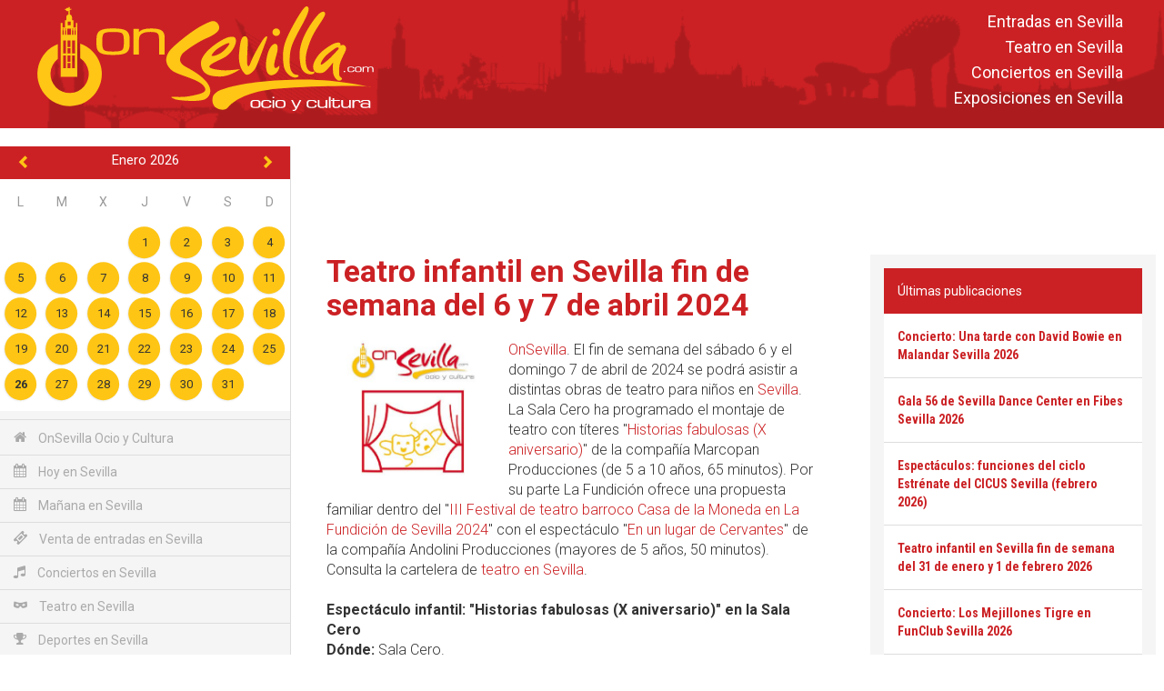

--- FILE ---
content_type: text/html; charset=UTF-8
request_url: https://onsevilla.com/teatro-infantil-sevilla-fin-semana-6y7-abril-2024
body_size: 9270
content:
<!DOCTYPE HTML>
<html lang="es">
<head>
	<meta charset="utf-8">
	<meta name="viewport" content="width=device-width, initial-scale=1, maximum-scale=2, user-scalable=1">
	<meta http-equiv="X-UA-Compatible" content="IE=edge">
	<link rel="icon" href="https://onsevilla.com/favicon.ico" type="image/x-icon" />
	<link rel="shortcut icon" href="https://onsevilla.com/favicon.ico" type="image/x-icon" />
	<link href='//fonts.googleapis.com/css?family=Roboto:300,400,700' rel='stylesheet' type='text/css'>
	<link href='//fonts.googleapis.com/css?family=Roboto+Condensed:300,400,700' rel='stylesheet' type='text/css'>
	<link rel="stylesheet" href="//fonts.googleapis.com/icon?family=Material+Icons">
	<link rel="canonical" href="https://onsevilla.com/teatro-infantil-sevilla-fin-semana-6y7-abril-2024" />
	<meta name="robots" content="index, follow" />
	<meta property="og:type" content="article" />
	<meta name="Description" content="El fin de semana del sábado 6 y el domingo 7 de abril de 2024 la programación de teatro para niños en Sevilla ofrecerá diferentes espectáculos para elegir." />
			<meta property="og:type" content="article">
		<meta property="og:title" content="Teatro infantil en Sevilla fin de semana del 6 y 7 abril 2024 | OnSevilla">
		<meta property="og:image" content="https://onsevilla.com/imagen_onsevilla/teatroinfantilonsevilla.jpg">
		<meta property="og:site_name" content="ONSEVILLA">
		<meta property="og:description" content="El fin de semana del sábado 6 y el domingo 7 de abril de 2024 la programación de teatro para niños en Sevilla ofrecerá diferentes espectáculos para elegir.">
		<meta property="og:url" content="https:onsevilla.com/teatro-infantil-sevilla-fin-semana-6y7-abril-2024" >

		<meta name="twitter:card" content="summary_large_image" >
		<meta name="twitter:site" content="OnSevilla" >
		<meta name="twitter:title" content="Teatro infantil en Sevilla fin de semana del 6 y 7 abril 2024 | OnSevilla" >
		<meta name="twitter:description" content="El fin de semana del sábado 6 y el domingo 7 de abril de 2024 la programación de teatro para niños en Sevilla ofrecerá diferentes espectáculos para elegir." >
		<meta name="twitter:image" content="https://onsevilla.com/imagen_onsevilla/teatroinfantilonsevilla.jpg" >
		<meta name="twitter:url" content="https:onsevilla.com/teatro-infantil-sevilla-fin-semana-6y7-abril-2024" ><link rel="stylesheet" href="https://onsevilla.com/bootstrap/css/bootstrap.min.css?1545129545" type="text/css" media="screen"><link rel="stylesheet" href="https://onsevilla.com/js/mmenu/core/css/jquery.mmenu.all.css?1545130856" type="text/css" media="screen"><link rel="stylesheet" href="https://onsevilla.com/js/jquery/jquery.calendario_eventos/jquery.calendario_eventos.css?1545130848" type="text/css" media="screen"><link rel="stylesheet" href="https://onsevilla.com/js/fancybox/jquery.fancybox.css?1545130846" type="text/css" media="screen"><link rel="stylesheet" href="https://onsevilla.com/js/jquery/ui-lightness/jquery-ui.custom.css?1545130850" type="text/css" media="screen"><link rel="stylesheet" href="https://onsevilla.com/js/waves/waves.min.css?1545130859" type="text/css" media="screen"><link rel="stylesheet" href="https://onsevilla.com/js/jquery/toasts/toasts.css?1545130849" type="text/css" media="screen"><link rel="stylesheet" href="https://onsevilla.com/css/general.css?1635927627" type="text/css" media="screen"><link rel="stylesheet" href="https://onsevilla.com/css/menu.css?1545129638" type="text/css" media="screen"><link rel="stylesheet" href="https://onsevilla.com/css/componentes.css?1545129638" type="text/css" media="screen"><link rel="stylesheet" href="https://onsevilla.com/css/botones.css?1545129637" type="text/css" media="screen"><link rel="stylesheet" href="https://onsevilla.com/css/textos.css?1545129638" type="text/css" media="screen"><link rel="stylesheet" href="https://onsevilla.com/css/onsevilla_font.css?1663231071" type="text/css" media="screen"><link rel="stylesheet" href="https://onsevilla.com/css/hamburgers.min.css?1545129638" type="text/css" media="screen"><link rel="stylesheet" href="https://onsevilla.com/css/actividades.css?1545129637" type="text/css" media="screen"><script type="text/javascript" src="https://onsevilla.com/configuracion/configuracion.inc.js?1545378967"></script><script type="application/ld+json">
    {
      "@context": "https://schema.org",
      "@type": "Event",
      "name": "Historias fabulosas (X aniversario) en la Sala Cero de Sevilla 2024",
      "url": "https://onsevilla.com/teatro-infantil-sevilla-fin-semana-6y7-abril-2024#salacero",
      "startDate": "2024-04-06",
      "endDate": "2024-04-07",
      "eventStatus": "https://schema.org/EventScheduled",
      "eventAttendanceMode": "https://schema.org/OfflineEventAttendanceMode",
      "location": {
        "@type": "Place",
        "name": "Sala Cero",
        "address": {
          "@type": "PostalAddress",
          "streetAddress": "calle Sol, 5",
          "addressLocality": "Sevilla",
          "addressRegion": "Al",
          "addressCountry": "SP"
        }
      },
      "image": [
        "https://onsevilla.com/imagen_onsevilla/teatroinfantilonsevilla.jpg"
       ],
      "description": "Funciones del espectáculo de teatro con títeres Historias fabulosas (X aniversario) de la compañía Marcopan Producciones. De 5 a 10 años. Duración 65 minutos."
    }
</script>

<script type="application/ld+json">
    {
      "@context": "https://schema.org",
      "@type": "Event",
      "name": "En un lugar de Cervantes en La Fundición de Sevilla 2024",
      "url": "https://onsevilla.com/teatro-infantil-sevilla-fin-semana-6y7-abril-2024#fundicion",
      "startDate": "2024-04-06",
      "endDate": "2024-04-07",
      "eventStatus": "https://schema.org/EventScheduled",
      "eventAttendanceMode": "https://schema.org/OfflineEventAttendanceMode",
      "location": {
        "@type": "Place",
        "name": "Sala La Fundición",
        "address": {
          "@type": "PostalAddress",
          "streetAddress": "calle Habana, 19",
          "addressLocality": "Sevilla",
          "addressRegion": "Al",
          "addressCountry": "SP"
        }
      },
      "image": [
        "https://onsevilla.com/imagen_onsevilla/teatroinfantilonsevilla.jpg"
       ],
      "description": "Representaciones del espectáculo infantil En un lugar de Cervantes de la compañía Estíbaliz Núñez. Mayores de 5 años. Duración 50 minutos."
    }
</script>	<script async src="https://securepubads.g.doubleclick.net/tag/js/gpt.js"></script>
	<script>
		window.googletag = window.googletag || {cmd: []};
		googletag.cmd.push(function() {
		var leaderboard_mapping = googletag.sizeMapping().
		addSize([1024, 768], [[970, 90],[728, 90]]).
		addSize([640, 480], [468, 60]).
		addSize([0, 0], [[320, 50],[320, 100]]).
		build();
			googletag.defineSlot('/21828318459/onsevilla.com_728x90_HOME_1', [[970, 90], [728, 90]], 'div-gpt-ad-leaderboard-1').
			defineSizeMapping(leaderboard_mapping).
			addService(googletag.pubads());
			googletag.pubads().enableSingleRequest();
			googletag.enableServices();
		});
	</script>	<title>Teatro infantil en Sevilla fin de semana del 6 y 7 abril 2024 | OnSevilla</title>
	<!--[if lt IE 9]>
		<script src="https://oss.maxcdn.com/libs/html5shiv/3.7.0/html5shiv.js"></script>
		<script src="https://oss.maxcdn.com/libs/respond.js/1.4.2/respond.min.js"></script>
	<![endif]-->

	<!-- Global site tag (gtag.js) - Google Analytics -->
	<script async src="https://www.googletagmanager.com/gtag/js?id=UA-2902506-1"></script>
	<script>
	  window.dataLayer = window.dataLayer || [];
	  function gtag(){dataLayer.push(arguments);}
	  gtag('js', new Date());

	  gtag('config', 'UA-2902506-1');
	</script>

<!-- Global site tag (gtag.js) - Google Analytics -->
<script async src="https://www.googletagmanager.com/gtag/js?id=G-4L3HR2KFJ2"></script>
<script>
  window.dataLayer = window.dataLayer || [];
  function gtag(){dataLayer.push(arguments);}
  gtag('js', new Date());

  gtag('config', 'G-4L3HR2KFJ2');
</script>

</head>
<body>
	
	<div id="_web">

		
	<div id="barra_menu_movil" style="display:none">
		<button id="btn_menu_movil" class="hamburger hamburger--slider" type="button">
			<span class="hamburger-box">
				<span class="hamburger-inner"></span>
			</span>
		</button>
		<div class="logo visible-xs visible-sm">
			<a href="index"><img src="img/logo_onsevilla.svg" class="img-logo"></a>
		</div>
	</div>

	<nav id="menu_movil" style="display:none;">
		<ul>
			<li class="menu-heading">
				<img src="img/logo_onsevilla.svg" class="img-logo">
			</li>
				<div id="hueco_agenda_movil">
    </div>
			<li><a href="index" title="Acceder a: OnSevilla Ocio y Cultura"><span class="icon-home"></span> OnSevilla Ocio y Cultura</a></li>
			<li><a href="hoy-en-sevilla" title="Acceder a: Hoy en Sevilla"><span class="icon-calendar"></span> Hoy en Sevilla</a></li>
			<li><a href="manana-en-sevilla" title="Acceder a: Mañana en Sevilla"><span class="icon-calendar"></span> Mañana en Sevilla</a></li>
			<li><a href="venta-entradas-sevilla" title="Acceder a: Venta de entradas en Sevilla"><span class="icon-ticket"></span> Venta de entradas en Sevilla</a></li>

			<li><a href="conciertos-en-sevilla" title="Acceder a: Conciertos en Sevilla"><span class="icon-music"></span> Conciertos en Sevilla</a></li><li><a href="teatro-en-sevilla" title="Acceder a: Teatro en Sevilla"><span class="icon-mask"></span> Teatro en Sevilla</a></li><li><a href="deportes-sevilla" title="Acceder a: Deportes en Sevilla"><span class="icon-trophy"></span> Deportes en Sevilla</a></li><li><a href="actividades-familias-sevilla" title="Acceder a: Actividades para familias"><span class="icon-happy"></span> Actividades para familias</a></li><li><a href="flamenco-sevilla" title="Acceder a: Flamenco en Sevilla"><span class="icon-flamenco"></span> Flamenco en Sevilla</a></li><li><a href="exposiciones-en-sevilla" title="Acceder a: Exposiciones en Sevilla"><span class="icon-picture-o"></span> Exposiciones en Sevilla</a></li><li><a href="rutas-por-sevilla" title="Acceder a: Rutas y visitas guiadas en Sevilla"><span class="icon-map-marker"></span> Rutas y visitas guiadas en Sevilla</a></li><li><a href="otras-actividades-sevilla" title="Acceder a: Otras actividades en Sevilla"><span class="icon-asterisk"></span> Otras actividades en Sevilla</a></li><li><a href="exterior" title="Acceder a: Actividades al aire libre"><span class="icon-tree"></span> Actividades al aire libre</a></li>
			<li><a href="breves" title="Acceder a: Breves"><span class="icon-newspaper"></span> Breves</a></li>
			<li><a href="agenda-de-sevilla" title="Acceder a: Agenda de Sevilla"><span class="icon-calendar"></span> Agenda de Sevilla</a></li>
			<ul style="list-style: none; ">
<li><a title="Venta de entradas en Sevilla" href="https://onsevilla.com/venta-entradas-sevilla">Entradas en Sevilla</a></li>
<li><a title="La cartelera teatral de OnSevilla" href="https://onsevilla.com/teatro-en-sevilla">Teatro en Sevilla</a></li>
<li><a title="La agenda de conciertos de OnSevilla" href="https://onsevilla.com/conciertos-en-sevilla">Conciertos en Sevilla</a></li>
<li><a title="La agenda de exposiciones de OnSevilla" href="https://onsevilla.com/exposiciones-en-sevilla">Exposiciones en Sevilla</a></li>
</ul>
		</ul>
	</nav>	<header id="cabecera" class="hidden-xs">
		<div class="container-fluid">

			<div class="capa-logo">
				<a href="https://onsevilla.com/"><img title="OnSevilla Ocio y Cultura" alt="OnSevilla Ocio y Cultura" src="https://onsevilla.com/img/logo_onsevilla.svg" /></a>
			</div>

			<div class="header-info">
				<div class="enlaces_cabecera">
					<ul style="list-style: none; ">
<li><a title="Venta de entradas en Sevilla" href="https://onsevilla.com/venta-entradas-sevilla">Entradas en Sevilla</a></li>
<li><a title="La cartelera teatral de OnSevilla" href="https://onsevilla.com/teatro-en-sevilla">Teatro en Sevilla</a></li>
<li><a title="La agenda de conciertos de OnSevilla" href="https://onsevilla.com/conciertos-en-sevilla">Conciertos en Sevilla</a></li>
<li><a title="La agenda de exposiciones de OnSevilla" href="https://onsevilla.com/exposiciones-en-sevilla">Exposiciones en Sevilla</a></li>
</ul>
				</div>
			</div>

		</div>
	</header>	<div id="breadcrumb_fina" class="hidden-xs">
		&nbsp;
	</div>
		<div id="main">
			<div class="lateral">
				        <div id="hueco_agenda">
    	<div id="agenda_actividades" class="agenda"></div>
    </div>
    	<div id="menu" class="menu">
		<ul>
			<li><a href="index" title="Acceder a: OnSevilla Ocio y Cultura"><span class="icon-home"></span> OnSevilla Ocio y Cultura</a></li>
			<li><a href="hoy-en-sevilla" title="Acceder a: Hoy en Sevilla"><span class="icon-calendar"></span> Hoy en Sevilla</a></li>
			<li><a href="manana-en-sevilla" title="Acceder a: Mañana en Sevilla"><span class="icon-calendar"></span> Mañana en Sevilla</a></li>
                        <li><a href="venta-entradas-sevilla" title="Acceder a: Venta de entradas en Sevilla"><span class="icon-ticket"></span> Venta de entradas en Sevilla</a></li>
			
			<li><a href="conciertos-en-sevilla" title="Acceder a: Conciertos en Sevilla"><span class="icon-music"></span> Conciertos en Sevilla</a></li><li><a href="teatro-en-sevilla" title="Acceder a: Teatro en Sevilla"><span class="icon-mask"></span> Teatro en Sevilla</a></li><li><a href="deportes-sevilla" title="Acceder a: Deportes en Sevilla"><span class="icon-trophy"></span> Deportes en Sevilla</a></li><li><a href="actividades-familias-sevilla" title="Acceder a: Actividades para familias"><span class="icon-happy"></span> Actividades para familias</a></li><li><a href="flamenco-sevilla" title="Acceder a: Flamenco en Sevilla"><span class="icon-flamenco"></span> Flamenco en Sevilla</a></li><li><a href="exposiciones-en-sevilla" title="Acceder a: Exposiciones en Sevilla"><span class="icon-picture-o"></span> Exposiciones en Sevilla</a></li><li><a href="rutas-por-sevilla" title="Acceder a: Rutas y visitas guiadas en Sevilla"><span class="icon-map-marker"></span> Rutas y visitas guiadas en Sevilla</a></li><li><a href="otras-actividades-sevilla" title="Acceder a: Otras actividades en Sevilla"><span class="icon-asterisk"></span> Otras actividades en Sevilla</a></li><li><a href="exterior" title="Acceder a: Actividades al aire libre"><span class="icon-tree"></span> Actividades al aire libre</a></li>
			<li><a href="breves" title="Acceder a: Breves"><span class="icon-newspaper"></span> Breves</a></li>
			<li><a href="agenda-de-sevilla" title="Acceder a: Agenda de Sevilla"><span class="icon-calendar"></span> Agenda de Sevilla</a></li>
		</ul>
	</div>
    
    
        <div class="venta-entradas">
        <div class="header">
            <span class="icon-ticket"></span>
            <span>Venta de entradas en Sevilla</span>
        </div>
        <div class="content">
        	        <div class="item">
            <div class="title">
                <a href="https://onsevilla.com/teatro-flamenco-triana-sevilla-2018">Teatro Flamenco de Triana en Sevilla</a>
            </div>
            <div class="text">
                Entradas a la venta por internet en <a href="https://www.awin1.com/cread.php?awinmid=12426&awinaffid=365917&ued=https://www.tiqets.com/es/atracciones-sevilla-c65870/entradas-para-flamenco-show-at-triana-theater-p1015363/" title="Enlace directo para comprar las entradas" target="_blank" rel="nofollow" >tiqets.com</a> y <a href="https://fever.pxf.io/c/1267309/1396783/16345?prodsku=111720&u=https://feverup.com/m/111720&intsrc=CATF_10347" title="Enlace directo para comprar las entradas por internet" target="_blank" rel="nofollow">feverup.com</a>
            </div>
        </div>        <div class="item">
            <div class="title">
                <a href="https://onsevilla.com/tablao-flamenco-el-palacio-andaluz-sevilla">Tablao flamenco El Palacio Andaluz en Sevilla</a>
            </div>
            <div class="text">
                Entradas a la venta por internet en <a href="https://fever.pxf.io/c/1267309/1396783/16345?prodsku=113627&u=https://feverup.com/m/113627&intsrc=CATF_10347" title="Enlace directo para comprar las entradas por internet" target="_blank" rel="nofollow">feverup.com</a>, <a href="https://fever.pxf.io/c/1267309/1396783/16345?prodsku=141807&u=https://feverup.com/m/141807&intsrc=CATF_10347" title="Enlace directo para comprar las entradas por internet" target="_blank" rel="nofollow">feverup.com</a> y <a href="https://www.awin1.com/cread.php?awinmid=12426&awinaffid=365917&ued=https://www.tiqets.com/es/atracciones-sevilla-c65870/entradas-para-seville-intimate-flamenco-show-p1044141" title="Enlace directo para comprar las entradas" target="_blank" rel="nofollow" >tiqets.com</a>
            </div>
        </div>        <div class="item">
            <div class="title">
                <a href="https://onsevilla.com/tablao-flamenco-las-setas-sevilla">Tablao flamenco Las Setas en Sevilla</a>
            </div>
            <div class="text">
                Entradas a la venta por internet en <a href="https://www.awin1.com/cread.php?awinmid=13034&awinaffid=365917&ued=https://www.elcorteingles.es/entradas/conciertos/entradas-tablao-flamenco-las-setas-sevilla/" title="Enlace directo para comprar las entradas" target="_blank" rel="nofollow" >elcorteingles.es</a> y <a href="https://fever.pxf.io/c/1267309/1396783/16345?prodsku=128661&u=https://feverup.com/m/128661&intsrc=CATF_10347" title="Enlace directo para comprar las entradas por internet" target="_blank" rel="nofollow">feverup.com</a>
            </div>
        </div>        <div class="item">
            <div class="title">
                <a href="https://onsevilla.com/tablao-flamenco-la-cantaora-sevilla">Tablao flamenco La Cantaora en Sevilla</a>
            </div>
            <div class="text">
                Entradas a la venta por internet en <a href="https://www.mireservaonline.es/es/servicios/espectaculo-tablao-flamenco-cantaora.aspx?p=nphjlhonqkjmimqjppmikkhowkpjnjmp" title="Enlace directo para comprar las entradas por internet" target="_blank" rel="nofollow">mireservaonline.es</a>
            </div>
        </div>        <div class="item">
            <div class="title">
                <a href="https://onsevilla.com/teatro-flamenco-sevilla">Teatro Flamenco Sevilla</a>
            </div>
            <div class="text">
                Entradas a la venta por internet en <a href="https://fever.pxf.io/c/1267309/1396783/16345?prodsku=116590&u=https://feverup.com/m/116590&intsrc=CATF_10347" title="Enlace directo para comprar las entradas por internet" target="_blank" rel="nofollow">feverup.com</a>
            </div>
        </div>
        </div>
    </div>
    			</div>
			<div class="contenido">
						<section id="actividades_detalle">
			
					    <div class="banner banner-superior"><script async src="https://pagead2.googlesyndication.com/pagead/js/adsbygoogle.js?client=ca-pub-1795874189541952"
     crossorigin="anonymous"></script>
<!-- OnSevilla-Leaderboard-superior-toda-web -->
<ins class="adsbygoogle"
     style="display:inline-block;width:728px;height:90px"
     data-ad-client="ca-pub-1795874189541952"
     data-ad-slot="6010108496"></ins>
<script>
     (adsbygoogle = window.adsbygoogle || []).push({});
</script></div>

			<div class="row">
				<div id="detalle" class="col-lg-8 col-md-8 col-sm-12 col-xs-12">
					<div class="col-md-12">
								<div class="actividad-detalle">
			<div class="event-block ">
				<h1><a href="https://onsevilla.com/teatro-infantil-sevilla-fin-semana-6y7-abril-2024" title="Teatro infantil en Sevilla fin de semana del 6 y 7 de abril 2024" alt="Teatro infantil en Sevilla fin de semana del 6 y 7 de abril 2024">Teatro infantil en Sevilla fin de semana del 6 y 7 de abril 2024</a></h1>
				<!--<div class="fecha formato-fecha-listado">Próxima fecha: 01 Abr 2024</div>-->
				<div class="formato-texto-seccion">
								<div class="imagen ampliable">
					<a class="fancybox" href="https://onsevilla.com/imagen_onsevilla/teatroinfantilonsevilla.jpg" data-fancybox-group="gallery" title="Acceder a: Teatro infantil en Sevilla fin de semana del 6 y 7 de abril 2024">
						<img src="https://onsevilla.com/imagen_onsevilla/m/teatroinfantilonsevilla.jpg" title="Teatro infantil en OnSevilla" alt="Cartel de la programación de Teatro infantil de OnSevilla.com" class="img-responsive">
					</a>
			</div>

					<div><a href="https://onsevilla.com/" title="Página de inicio de la agenda de ocio y cultura OnSevilla">OnSevilla</a>. El fin de semana del sábado 6 y el domingo 7 de abril de 2024 se podrá asistir a distintas obras de teatro para niños en <a href="http://fotografias-sevilla.com/" title="Guía visual de turismo de la ciudad de Sevilla" target="_blank" >Sevilla</a>. La Sala Cero ha programado el montaje de teatro con títeres "<a href="#salacero" title="Información con la dirección de la sala, el horario y precios de las entradas">Historias fabulosas (X aniversario)</a>" de la compañía Marcopan Producciones (de 5 a 10 años, 65 minutos). Por su parte La Fundición ofrece una propuesta familiar dentro del "<a href="https://onsevilla.com/festival-teatro-barroco-casa-moneda-fundicion-sevilla-2024" title="Información en OnSevilla del III Festival de teatro barroco Casa de la Moneda en La Fundición de Sevilla 2024" >III Festival de teatro barroco Casa de la Moneda en La Fundición de Sevilla 2024</a>" con el espectáculo "<a href="#fundicion" title="Información con la dirección de la sala, el horario y los precios de las entradas">En un lugar de Cervantes</a>" de la compañía Andolini Producciones (mayores de 5 años, 50 minutos). Consulta la cartelera de <a href="https://onsevilla.com/teatro-en-sevilla" title="La cartelera de OnSevilla con teatro, danza, musicales...">teatro en Sevilla</a>.<br />
<br />
<a name="salacero"></a><strong>Espectáculo infantil: "Historias fabulosas (X aniversario)" en la Sala Cero</strong><br />
<strong>Dónde:</strong> Sala Cero. <br />
<strong>Dirección:</strong> calle Sol, 5.<br />
<strong>Cuándo:</strong> sábado 6 y domingo 7 de abril de 2024.<br />
<strong>Horario:</strong> sábado a las 10 y 17 horas y domingo a las 11:30 y 12 horas.<br />
<strong>Precio:</strong> entrada infantil 8 euros, adulto 12 euros, Tarifa canguro (adulto + menor de 3 años) 13 euros (1 butaca).<br />
<strong>Entradas:</strong> a la venta por internet en <a href="https://es.patronbase.com/_SalaCero/Productions/161/Performances" title="Enlace directo para comprar las entradas por internet" target="_blank" rel="nofollow">patronbase.com</a>.<br />
<br />
<a name="fundicion"></a><strong>Espectáculo infantil: "En un lugar de Cervantes" en La Fundición</strong><br />
<strong>Dónde:</strong> La Fundición. <br />
<strong>Dirección:</strong> Casa de la Moneda, calle Habana.<br />
<strong>Cuándo:</strong> sábado 6 y domingo 7 de abril de 2024.<br />
<strong>Horario:</strong> a las 12 horas.<br />
<strong>Precio:</strong> entrada infantil 8 euros, adulto 12 euros, Tarifa canguro (adulto + menor de 3 años) 13 euros (1 butaca). <br />
<strong>Entradas:</strong> a la venta por internet en <a href="https://es.patronbase.com/_FundicionSevilla/Productions/F96/Performances" title="Enlace directo para comprar entradas por internet en La Fundición." target="_blank" rel="nofollow">patronbase.com</a>.</div>
				</div>
				<div class="clear"><br /></div>
				<div class="modulo_addthis">  <a target="_blank" href="http://facebook.com/sharer.php?u=https://onsevilla.com/teatro-infantil-sevilla-fin-semana-6y7-abril-2024"><img src="https://onsevilla.com/img/facebook.jpg" alt="Comparte esto en Facebook"></a>
  <a target="_blank" href="https://twitter.com/home?status=Teatro infantil en Sevilla fin de semana del 6 y 7 de abril 2024 https://onsevilla.com/teatro-infantil-sevilla-fin-semana-6y7-abril-2024 v&iacute;a @OnSevilla"><img src="https://onsevilla.com/img/twitter.jpg" alt="Comparte esto en Twitter"></a></div>
				<div class="clear">&nbsp;</div>
						    	<div class="banner banner-centro col-md-12"><script async src="//pagead2.googlesyndication.com/pagead/js/adsbygoogle.js"></script>
<ins class="adsbygoogle"
     style="display:inline-block;width:336px;height:280px"
     data-ad-client="ca-pub-1795874189541952"
     data-ad-slot="4205473357"></ins>
<script>
     (adsbygoogle = window.adsbygoogle || []).push({});
</script></div>
				<div class="clear"><br /></div>
						<div id="carrusel_actividades_carrusel_abajo" class="carousel slide carousel-fade col-mod-12 abajo" data-ride="carousel">

			<!-- Indicadores
			<ol class="carousel-indicators hidden-xs hidden-sm">
							<li data-target="#carrusel_actividades_carrusel_abajo" data-slide-to="0" class="active"></li>			<li data-target="#carrusel_actividades_carrusel_abajo" data-slide-to="1" class=""></li>			<li data-target="#carrusel_actividades_carrusel_abajo" data-slide-to="2" class=""></li>
			</ol> -->

			<!-- Actividades-->
			<div class="carousel-inner" role="listbox">
						<div class="item active">
			<div class="imagen" style="background-image:url(https://onsevilla.com/imagen_onsevilla/t/kurioscircosolcirquesoleil.jpg);" title="Kurios del Circo del Sol (Cirque du Soleil) © Martin Girard"></div>
			<div class="carousel-caption">
				<div class="info_actividad">
					<div class="tit">
						<a href="https://onsevilla.com/kurios-circo-del-sol-sevilla-2026" title="Acceder a: Espectáculo: Kurios del Circo del Sol en Sevilla 2026">Espectáculo: Kurios del Circo del Sol en Sevilla 2026</a>
					</div>
					<div class="resumen hidden-xs hidden-sm">Del sábado 17 de enero al domingo 1 de marzo de 2026 estará Kurios - Gabinete de curiosidades en la carpa del [...]</div>
				</div>
			</div>
		</div>		<div class="item ">
			<div class="imagen" style="background-image:url(https://onsevilla.com/imagen_onsevilla/t/conciertosciclocandlelight.jpg);" title="Conciertos del ciclo Candlelight"></div>
			<div class="carousel-caption">
				<div class="info_actividad">
					<div class="tit">
						<a href="https://onsevilla.com/conciertos-ciclo-candlelight-sevilla" title="Acceder a: Conciertos del ciclo Candlelight en Sevilla">Conciertos del ciclo Candlelight en Sevilla</a>
					</div>
					<div class="resumen hidden-xs hidden-sm">Durante todo el año se desarrolla la programación del ciclo de conciertos Candlelight (a la luz de las velas) de [...]</div>
				</div>
			</div>
		</div>		<div class="item ">
			<div class="imagen" style="background-image:url(https://onsevilla.com/imagen_onsevilla/t/naturalezaencendidasevilla.jpg);" title="Naturaleza encendida en el Real Alcázar de Sevilla naturalezaencendida.com"></div>
			<div class="carousel-caption">
				<div class="info_actividad">
					<div class="tit">
						<a href="https://onsevilla.com/naturaleza-encendida-alcazar-sevilla-2025-2026" title="Acceder a: Naturaleza encendida en el Real Alcázar de Sevilla 2025-2026">Naturaleza encendida en el Real Alcázar de Sevilla 2025-2026</a>
					</div>
					<div class="resumen hidden-xs hidden-sm">Del jueves 30 de octubre de 2025 al domingo 15 de marzo de 2026 en el Real Alcázar de Sevilla se podrá visitar [...]</div>
				</div>
			</div>
		</div>
			</div>

			<!-- Controles (para movil) -->
			<a class="left carousel-control" href="#carrusel_actividades_carrusel_abajo" role="button" data-slide="prev">
				<span class="glyphicon glyphicon-chevron-left" aria-hidden="true"></span>
				<span class="sr-only">Anterior</span>
			</a>
			<a class="right carousel-control" href="#carrusel_actividades_carrusel_abajo" role="button" data-slide="next">
				<span class="glyphicon glyphicon-chevron-right" aria-hidden="true"></span>
				<span class="sr-only">Siguiente</span>
			</a>

		</div>
				
								

			</div>
		</div>
					</div>
				</div>
				<div id="detalle_lateral" class="col-lg-4 col-md-4 col-sm-12 col-xs-12">
					        <div class="ultimas-publicaciones">
        <div class="header">
            Últimas publicaciones
        </div>
        <div class="content">
        	        <div class="item">
            <div class="title">
                <a href="https://onsevilla.com/una-tarde-david-bowie-malandar-sevilla-2026">Concierto: Una tarde con David Bowie en Malandar Sevilla 2026</a>
            </div>
        </div>        <div class="item">
            <div class="title">
                <a href="https://onsevilla.com/gala-56-sevilla-dance-center-fibes-sevilla-2026">Gala 56 de Sevilla Dance Center en Fibes Sevilla 2026</a>
            </div>
        </div>        <div class="item">
            <div class="title">
                <a href="https://onsevilla.com/ciclo-estrenate-cicus-sevilla-febrero-2026">Espectáculos: funciones del ciclo Estrénate del CICUS Sevilla (febrero 2026)</a>
            </div>
        </div>        <div class="item">
            <div class="title">
                <a href="https://onsevilla.com/teatro-infantil-sevilla-fin-semana-31-enero-1-febrero-2026">Teatro infantil en Sevilla fin de semana del 31 de enero y 1 de febrero 2026</a>
            </div>
        </div>        <div class="item">
            <div class="title">
                <a href="https://onsevilla.com/los-mejillones-tigre-funclub-sevilla-2026">Concierto: Los Mejillones Tigre en FunClub Sevilla 2026</a>
            </div>
        </div>
        </div>
    </div>
    <div class="textwidget">
    	<div class="header">Publicidad</div>
<script async src="//pagead2.googlesyndication.com/pagead/js/adsbygoogle.js"></script>
<!-- OnSevilla-300x250-lateral-izquierdo -->
<ins class="adsbygoogle"
     style="display:inline-block;width:300px;height:250px"
     data-ad-client="ca-pub-1795874189541952"
     data-ad-slot="2879057436"></ins>
<script>
(adsbygoogle = window.adsbygoogle || []).push({});
</script>

<div class="ultimas-publicaciones">
        <div class="header">
            Venta de entradas en Sevilla
        </div>
        <div class="content">
        	          <div class="item">
            <div class="title">
                Bus turístico por Sevilla (City Sightseeing) <a href="https://www.awin1.com/cread.php?awinmid=12426&awinaffid=365917&clickref=&p=https://www.tiqets.com/es/sevilla-c65870/bus-turistico-de-sevilla-p974702" title="Enlace directo para comprar las entradas por internet" target="_blank" rel="nofollow">tiqets.com</a>
            </div>
        </div> <div class="item">
            <div class="title">
                <a href="https://onsevilla.com/fito-fitipaldis-sevilla-2026">Concierto: Fito y Fitipaldis en Sevilla 2026</a> (20 y 21 de marzo) <a href="https://ticketmaster-spain.pxf.io/c/1267309/427744/7508?u=https://www.ticketmaster.es/event/52243653" title="Enlace directo para comprar las entradas" target="_blank" rel="nofollow">ticketmaster.es</a>
            </div>
        </div> <div class="item">
            <div class="title">
                <a href="https://onsevilla.com/dani-martin-sevilla-2026">Concierto: Dani Martín en Sevilla 2026</a> (viernes 12 de junio) <a href="https://www.awin1.com/cread.php?awinmid=13034&awinaffid=365917&ued=https://www.elcorteingles.es/entradas/conciertos/entradas-dani-martin-gira-25-p-t-s-anos-sevilla/" title="Enlace directo para comprar las entradas" target="_blank" rel="nofollow" >elcorteingles.es</a>
            </div>
        </div> <div class="item">
            <div class="title">
                <a href="https://onsevilla.com/el-ultimo-de-la-fila-sevilla-2026">Concierto: El último de la fila en Sevilla 2026</a> (sábado 27 de junio) <a href="https://ticketmaster-spain.pxf.io/c/1267309/427744/7508?u=https://www.ticketmaster.es/event/el-ultimo-de-la-fila-entradas/1387586794" title="Enlace directo para comprar las entradas" target="_blank" rel="nofollow">ticketmaster.es</a>
            </div>
        </div> <div class="item">
            <div class="title">
                <a href="https://onsevilla.com/hombres-g-iconica-sevilla-fest-2026">Concierto: Hombres G en Icónica Sevilla Fest 2026</a> (viernes 3 de julio) <a href="https://ticketmaster-spain.pxf.io/c/1267309/427744/7508?u=https://www.ticketmaster.es/event/9443029" title="Enlace directo para comprar las entradas" target="_blank" rel="nofollow">ticketmaster.es</a> y <a href="https://ticketmaster-spain.pxf.io/c/1267309/427744/7508?u=https://www.ticketmaster.es/event/1398744652" title="Enlace directo para comprar las entradas" target="_blank" rel="nofollow">ticketmaster.es</a> (paquetes VIPs)
            </div>
        </div> <div class="item">
            <div class="title">
                <a href="https://onsevilla.com/jamiroquai-iconica-sevilla-fest-2026">Concierto: Jamiroquai en Icónica Sevilla Fest 2026</a> (jueves 16 de julio) <a href="https://ticketmaster-spain.pxf.io/c/1267309/427744/7508?u=https://www.ticketmaster.es/event/jamiroquai-iconica-santalucia-sevilla-fest-entradas/2034594644" title="Enlace directo para comprar las entradas" target="_blank" rel="nofollow">ticketmaster.es</a>
            </div>
        </div> 
    </div>
    </div>
				</div>
			</div>
		</section>
		</section>			</div>

		</div>

		<footer id="footer">
				<div id="pie_enlaces">
		<div class="links_interes">
			<div class="row">
						<div class="col-lg-2 col-md-3 col-sm-4">
			<span class="titulo-enlaces">Archivo de OnSevilla</span>
				<ul>
<li><a href="https://onsevilla.com/archivo-del-blog">Archivo del Blog</a></li>
<li><a href="https://onsevilla.com/archivo-2012">Archivo 2012</a></li>
<li><a href="https://onsevilla.com/archivo-2013">Archivo 2013</a></li>
<li><a href="https://onsevilla.com/archivo-2014">Archivo 2014</a></li>
<li><a href="https://onsevilla.com/archivo-2015">Archivo 2015</a></li>
<li><a href="https://onsevilla.com/archivo-2016">Archivo 2016</a></li>
<li><a href="https://onsevilla.com/archivo-2017">Archivo 2017</a></li>
<li><a href="https://onsevilla.com/archivo-2018">Archivo 2018</a></li>
<li><a href="https://onsevilla.com/archivo-2019">Archivo 2019</a></li>
<li><a href="https://onsevilla.com/archivo-2020">Archivo 2020</a></li>
<li><a href="https://onsevilla.com/archivo-2021">Archivo 2021</a></li>
<li><a href="https://onsevilla.com/archivo-2022">Archivo 2022</a></li>
<li><a href="https://onsevilla.com/archivo-2023">Archivo 2023</a></li>
<li><a href="https://onsevilla.com/archivo-2024">Archivo 2024</a></li>
<li><a href="https://onsevilla.com/archivo-2025">Archivo 2025</a></li>
</ul>
		</div>		<div class="col-lg-2 col-md-3 col-sm-4">
			<span class="titulo-enlaces">Turismo en Sevilla</span>
				<ul>
<li><a href="https://onsevilla.com/real-alcazar-sevilla">Real Alcázar de Sevilla</a></li>
<li><a href="https://onsevilla.com/catedral-giralda-sevilla">Catedral y Giralda de Sevilla</a></li>
<li><a href="https://onsevilla.com/plaza-espana-sevilla">Plaza de España de Sevilla</a></li>
<li><a href="https://onsevilla.com/archivo-indias-sevilla">Archivo de Indias de Sevilla</a></li>
<li><a href="https://onsevilla.com/plaza-toros-maestranza-sevilla">Plaza de Toros de la Maestranza de Sevilla</a></li>
<li><a href="https://onsevilla.com/museo-bellas-artes-sevilla">Museo de Bellas Artes de Sevilla</a></li>
<li><a href="https://onsevilla.com/museo-arqueologico-sevilla">Museo Arqueológico de Sevilla</a></li>
</ul>
		</div>		<div class="col-lg-2 col-md-3 col-sm-4">
			<span class="titulo-enlaces">Para conocer Sevilla</span>
				<ul>
<li><a href="https://onsevilla.com/museo-artes-costumbres-populares-sevilla">Museo de Artes y Costumbres Populares de Sevilla</a></li>
<li><a href="https://onsevilla.com/torre-oro-sevilla">Torre del Oro de Sevilla</a></li>
<li><a href="https://onsevilla.com/acuario-sevilla">Acuario de Sevilla</a></li>
<li><a href="https://onsevilla.com/museo-bellver-casa-fabiola-sevilla">Museo Bellver - Casa Fabiola de Sevilla</a></li>
<li><a href="https://onsevilla.com/palacio-casa-duenas-sevilla">Palacio de la Casa de Las Dueñas de Sevilla</a></li>
<li>Más en <a href="https://onsevilla.com/museos-monumentos-sevilla-turismo" title="Información en OnSevilla de museos y monumentos, la oferta turística de Sevilla"  >Turismo en Sevilla</a></li>
</ul>
		</div>		<div class="col-lg-2 col-md-3 col-sm-4">
			<span class="titulo-enlaces">Para conocer la Semana Santa</span>
				<ul>
<li><a href="https://onsevilla.com/semana-santa-sevilla">Semana Santa de Sevilla</a></li>
<li><a href="http://fotografias-sevilla.com/semana-santa/" title="Información y fotos sobre Sevilla en Semana Santa">Semana Santa de Sevilla</a></li>
<li><a href="http://fotografias-sevilla.com/semana-santa/como-es-procesion.php" title="cómo se organiza el cortejo procesional de las cofradías de la Semana Santa sevillana">cómo es una procesión</a></li>
<li><a href="http://fotografias-sevilla.com/semana-santa/pasos.php" title="Qué y cómo son los pasos de la Semana Santa de Sevilla. Información y muchas fotos de palios, misterios, crucificados...">pasos</a></li>
<li><a href="http://fotografias-sevilla.com/semana-santa/informacion.php" title="Consejos para antes de llegar, sobre qué ver, la Semana Santa de Sevilla con niños">información básica</a></li>
</ul>
		</div>		<div class="col-lg-2 col-md-3 col-sm-4">
			<span class="titulo-enlaces">Para conocer la Feria de Abril</span>
				<ul>
<li><a href="http://fotografias-sevilla.com/feria-abril/" title="Información y fotos de la Feria de abril de Sevilla">Feria de abril de Sevilla</a></li>
<li><a href="http://fotografias-sevilla.com/feria-abril/real.php" title="fotos del Real de la Feria de abril de Sevilla">Real de la Feria</a></li>
<li><a href="http://fotografias-sevilla.com/feria-abril/calle-infierno.php" title="fotos de la calle del infierno">calle del Infierno</a></li>
</ul>
		</div>		<div class="col-lg-2 col-md-3 col-sm-4">
			<span class="titulo-enlaces">Fotos de Sevilla</span>
				<ul>
<li><a href="http://fotografias-sevilla.com/mapa-sevilla.php">Mapa plano turístico de Sevilla</a></li>
<li><a href="http://fotografias-sevilla.com/parque-maria-luisa.php">Parque de María Luisa</a></li> 
<li><a href="http://fotografias-sevilla.com/plaza-espana.php">Plaza de España</a></li>
<li><a href="http://fotografias-sevilla.com/puente-triana.php">Puente de Triana</a></li>
</ul>
		</div>		<div class="col-lg-2 col-md-3 col-sm-4 pull-right">
			<span class="titulo-enlaces">OnSevilla</span>
				<ul class="redes-pie">
	<li><a href="https://www.facebook.com/OnSevilla" target="_blank" title="facebook de OnSevilla"><span class="icon-facebook"></span></a></li>
	<li><a href="https://x.com/OnSevilla" target="_blank" title="twitter de OnSevilla (OnSevilla)"><span class="icon-twitter"></span></a></li>
        <li><a href="https://x.com/SevillaOcio" target="_blank" title="twitter de SevillaOcio (SevillaOcio)"><span class="icon-twitter"></span></a></li>
	<li><a href="/rss/" target="_blank"><span class="icon-rss"></span></a></li>
</ul>
<div style="clear:both"></div>
<ul>
<li><a href="https://onsevilla.com/contacta-con-onsevilla">Contacta con OnSevilla</a></li>
</ul>
		</div>
			</div>
		</div>
	</div>	<div id="pie_vf">
		<div class="container-fluid" >
			<div class="row">
				<div class="col-sm-12 text-center">
					Desarrolla Viafisio SL
				</div>
			</div>
		</div>
	</div>		</footer>

    </div>

		
	<!-- Caja Modal: Proteccion Datos -->
	<div class="modal fade" id="proteccion_datos" tabindex="-1" role="dialog" aria-labelledby="proteccion_datos" aria-hidden="true" style="display:none;">
		<div class="modal-dialog modal-lg">
			<div class="modal-content">
				<div class="modal-header">
					<button type="button" class="close" data-dismiss="modal" aria-label="Cerrar"><span aria-hidden="true">&times;</span></button>
					<div class="modal-title">Protección de datos</div>
				</div>
				<div class="modal-body">	## Texto protección de datos ##</div>
				<div class="modal-footer">
					<button type="button" class="btn flat-buttons btn-default" data-dismiss="modal">Cerrar</button>
				</div>
			</div>
		</div>
	</div>
	
	<!-- Caja Modal: Aviso legal -->
	<div class="modal fade" id="aviso_legal" tabindex="-1" role="dialog" aria-labelledby="aviso_legal" aria-hidden="true" style="display:none;">
		<div class="modal-dialog modal-lg">
			<div class="modal-content">
				<div class="modal-header">
					<button type="button" class="close" data-dismiss="modal" aria-label="Cerrar"><span aria-hidden="true">&times;</span></button>
					<div class="modal-title">Aviso legal</div>
				</div>
				<div class="modal-body">	<strong>Política de cookies</strong></br></br>
	OnSevilla utiliza cookies propias y de terceros:</br></br>
	Cookies propias de sesión, para garantizar que los usuarios que escriban comentarios en el blog sean humanos y no aplicaciones automatizadas. De esta forma se combate el spam.</br></br>
	Cookies de terceros:</br></br>
	· Analytics: puede encontrar más información en https://developers.google.com/analytics/devguides/collection/analyticsjs/cookie-usage?hl=es&csw=1</br>
	· Adsense: puede encontrar más información en https://policies.google.com/technologies/ads?hl=es</br>
	· Redes sociales al pulsar el botón compartir. Twitter: https://help.twitter.com/es/rules-and-policies/twitter-cookies y Facebook: https://www.facebook.com/policies/cookies/</br>
	<strong>¿Qué son las cookies?</strong></br>
	Las cookies son pequeños archivos de datos que se reciben en el terminal desde el sitio Web visitado y se usan para registrar ciertas interacciones de la navegación en un sitio Web almacenando datos que podrán ser actualizados y recuperados. Estos archivos se almacenan en el ordenador del usuario y contiene datos anónimos que no son perjudiciales para su equipo. Se utilizan para recordar las preferencias del usuario, como el idioma seleccionado, datos de acceso o personalización de la página.</br>
	Las cookies también pueden ser utilizadas para registrar información anónima acerca de cómo un visitante utiliza un sitio. Por ejemplo, desde qué página Web ha accedido, o si ha utilizado un "banner" publicitario para llegar.</br></br>
	Puede eliminar o bloquear las cookies desde su navegador (aunque en ese caso no podemos garantizarle el correcto funcionamiento de la web):</br></br>
	Configuración de cookies de Internet Explorer:</br>
	http://windows.microsoft.com/es-es/windows-vista/block-or-allow-cookies</br>
	Configuración de cookies de Firefox:</br>
	https://support.mozilla.org/es/kb/habilitar-y-deshabilitar-cookies-que-los-sitios-we</br>
	Configuración de cookies de Google Chrome:</br>
	https://support.google.com/chrome/answer/95647?hl=es </br>
	Configuración de cookies de Safari:</br>
	http://support.apple.com/kb/HT1677?viewlocale=es_ES&locale=es_ES</br></br>
	<strong>Política de privacidad</strong></br></br>
	OnSevilla no almacena datos personales.</div>
				<div class="modal-footer">
					<button type="button" class="btn flat-buttons btn-default" data-dismiss="modal">Cerrar</button>
				</div>
			</div>
		</div>
	</div>
	
	<!-- Caja Modal: Politica de cookies -->
	<div class="modal fade" id="politica_cookies" tabindex="-1" role="dialog" aria-labelledby="politica_cookies" aria-hidden="true" style="display:none;">
		<div class="modal-dialog modal-lg">
			<div class="modal-content">
				<div class="modal-header">
					<button type="button" class="close" data-dismiss="modal" aria-label="Cerrar"><span aria-hidden="true">&times;</span></button>
					<div class="modal-title">Política de cookies y Aviso legal</div>
				</div>
				<div class="modal-body">	<strong>Política de cookies</strong></br>
	OnSevilla utiliza cookies propias y de terceros:</br></br>
	Cookies propias de sesión, para garantizar que los usuarios que escriban comentarios en el blog sean humanos y no aplicaciones automatizadas. De esta forma se combate el spam.</br></br>
	Cookies de terceros:</br></br>
	· Analytics: puede encontrar más información en https://developers.google.com/analytics/devguides/collection/analyticsjs/cookie-usage?hl=es&csw=1</br>
	· Adsense: puede encontrar más información en https://policies.google.com/technologies/ads?hl=es</br>
	· Redes sociales al pulsar el botón compartir. Twitter: https://help.twitter.com/es/rules-and-policies/twitter-cookies y Facebook: https://www.facebook.com/policies/cookies/
	</br>
	</br>
	<strong>¿Qué son las cookies?</strong></br>
	Las cookies son pequeños archivos de datos que se reciben en el terminal desde el sitio Web visitado y se usan para registrar ciertas interacciones de la navegación en un sitio Web almacenando datos que podrán ser actualizados y recuperados. Estos archivos se almacenan en el ordenador del usuario y contiene datos anónimos que no son perjudiciales para su equipo. Se utilizan para recordar las preferencias del usuario, como el idioma seleccionado, datos de acceso o personalización de la página.</br>
	Las cookies también pueden ser utilizadas para registrar información anónima acerca de cómo un visitante utiliza un sitio. Por ejemplo, desde qué página Web ha accedido, o si ha utilizado un "banner" publicitario para llegar.</br></br>
	Puede eliminar o bloquear las cookies desde su navegador (aunque en ese caso no podemos garantizarle el correcto funcionamiento de la web):</br></br>
	Configuración de cookies de Internet Explorer:</br>
	http://windows.microsoft.com/es-es/windows-vista/block-or-allow-cookies</br>
	Configuración de cookies de Firefox:</br>
	https://support.mozilla.org/es/kb/habilitar-y-deshabilitar-cookies-que-los-sitios-we</br>
	Configuración de cookies de Google Chrome:</br>
	https://support.google.com/chrome/answer/95647?hl=es </br>
	Configuración de cookies de Safari:</br>
	http://support.apple.com/kb/HT1677?viewlocale=es_ES&locale=es_ES</br></br>
	<strong>Política de privacidad</strong></br>
	OnSevilla no almacena datos personales.</div>
				<div class="modal-footer">
					<button type="button" class="btn flat-buttons btn-default" data-dismiss="modal">Cerrar</button>
				</div>
			</div>
		</div>
	</div>	
	<script type="text/javascript" src="https://onsevilla.com/js_motor/funciones_dom.js?1545130860"></script><script type="text/javascript" src="https://onsevilla.com/js_motor/funciones.js?1545130860"></script><script type="text/javascript" src="https://onsevilla.com/js_motor/sistema_herencia.js?1545130860"></script><script type="text/javascript" src="https://onsevilla.com/js_motor/class/controlador_carga.class.js?1545130861"></script><script type="text/javascript" src="https://onsevilla.com/js_motor/class/vf_manejador_cookies/vf_manejador_cookies.class.js?1545130889"></script><script type="text/javascript" src="https://onsevilla.com/js_motor/class/lector_XML.class.js?1545130861"></script><script type="text/javascript" src="https://onsevilla.com/js_motor/class/lector_JSON.class.js?1545130861"></script><script type="text/javascript" src="https://onsevilla.com/js_motor/class/lector_doc.class.js?1545130861"></script><script type="text/javascript" src="https://onsevilla.com/js_motor/formularios.js?1545130860"></script><script type="text/javascript" src="https://onsevilla.com/js_motor/class/idioma.class.js?1545130861"></script><script type="text/javascript" src="https://onsevilla.com/js_motor/class/buscador_interactivo.class.js?1545130861"></script><script type="text/javascript" src="https://onsevilla.com/lan/es/js/comunes.lan.js"></script><script type="text/javascript" src="https://onsevilla.com/js/jquery/jquery.min.js?1545130848"></script><script type="text/javascript" src="https://onsevilla.com/js/jquery/jquery-ui.min.js?1545130848"></script><script type="text/javascript" src="https://onsevilla.com/bootstrap/js/bootstrap.min.js?1545129546"></script><script type="text/javascript" src="https://onsevilla.com/js/waves/waves.min.js?1545130859"></script><script type="text/javascript" src="https://onsevilla.com/js/mmenu/core/js/jquery.mmenu.min.all.js?1545130856"></script><script type="text/javascript" src="https://onsevilla.com/js/fancybox/jquery.fancybox.js?1545130846"></script><script type="text/javascript" src="https://onsevilla.com/js/inc/comunes.inc.js?1701079313"></script><script type="text/javascript" src="https://onsevilla.com/js/jquery/jquery.calendario_eventos/jquery.calendario_eventos.js?1568613542"></script><script type="text/javascript" src="https://onsevilla.com/js/inc/calendario.inc.js?1545130847"></script><script type="text/javascript" src="https://onsevilla.com/js/jquery/toasts/toasts.js?1545130849"></script></body>
</html>


--- FILE ---
content_type: text/html; charset=utf-8
request_url: https://www.google.com/recaptcha/api2/aframe
body_size: 267
content:
<!DOCTYPE HTML><html><head><meta http-equiv="content-type" content="text/html; charset=UTF-8"></head><body><script nonce="nodUWfIRToxLasLlNKxv8w">/** Anti-fraud and anti-abuse applications only. See google.com/recaptcha */ try{var clients={'sodar':'https://pagead2.googlesyndication.com/pagead/sodar?'};window.addEventListener("message",function(a){try{if(a.source===window.parent){var b=JSON.parse(a.data);var c=clients[b['id']];if(c){var d=document.createElement('img');d.src=c+b['params']+'&rc='+(localStorage.getItem("rc::a")?sessionStorage.getItem("rc::b"):"");window.document.body.appendChild(d);sessionStorage.setItem("rc::e",parseInt(sessionStorage.getItem("rc::e")||0)+1);localStorage.setItem("rc::h",'1769445012125');}}}catch(b){}});window.parent.postMessage("_grecaptcha_ready", "*");}catch(b){}</script></body></html>

--- FILE ---
content_type: application/javascript
request_url: https://onsevilla.com/js/inc/comunes.inc.js?1701079313
body_size: 2639
content:
$(function () {

    //----------------------------------------------------------------------------------
    // Declaración de resoluciones
    //----------------------------------------------------------------------------------

    var ANCHO_4COL = 1600;
    var ANCHO_3COL = 1400;
    var ANCHO_2COL = 900;
    var ANCHO_1COL = 750;

    var VERSION_1COL = $(window).width() <= ANCHO_1COL;
    var VERSION_2COL = $(window).width() > ANCHO_1COL && $(window).width() <= ANCHO_2COL;
    var VERSION_3COL = $(window).width() > ANCHO_2COL && $(window).width() <= ANCHO_3COL;
    var VERSION_4COL = $(window).width() > ANCHO_3COL;

    if (VERSION_1COL) VERSION = 1;
    if (VERSION_2COL) VERSION = 2;
    if (VERSION_3COL) VERSION = 3;
    if (VERSION_4COL) VERSION = 4;

    var version_actual = VERSION;
    var old_version = version_actual;

    //----------------------------------------------------------------------------------
    // Variables
    //----------------------------------------------------------------------------------

    var $HUECO_WEB = $("#hueco_agenda");
    var $HUECO_MOVIL = $("#hueco_agenda_movil");
    var $BARRA_MENU_MOVIL = $("#barra_menu_movil");
    var $MENU_MOVIL = $("#menu_movil");
    var $AGENDA_MOVIL = $("#agenda_actividades_movil");
    var $AGENDA = $("#agenda_actividades");
    var $MENU_WEB = $("#menu");
    var $MAIN = $("#main");
    var $BREADCRUMB = $("#breadcrumb");



    //----------------------------------------------------------------------------------
    // Cargamos archivo de idiomas y textos
    //----------------------------------------------------------------------------------

    IDIOMA.cargar_textos('comunes');

    var txt_fancybox_error = IDIOMA.t("fancybox_error");
    var txt_cerrar = IDIOMA.t("cerrar");
    var txt_siguiente = IDIOMA.t("siguiente");
    var txt_anterior = IDIOMA.t("anterior");



    //----------------------------------------------------------------------------------
    // Ampliacion de imagenes
    //----------------------------------------------------------------------------------

    $('.fancybox').fancybox({
        tpl: {
            error: '<p class="fancybox-error">' + txt_fancybox_error + '</p>',
            closeBtn: '<a title="' + txt_cerrar + '" class="fancybox-item fancybox-close" href="javascript:;"></a>',
            next: '<a title="' + txt_siguiente + '" class="fancybox-nav fancybox-next" href="javascript:;"><span></span></a>',
            prev: '<a title="' + txt_anterior + '" class="fancybox-nav fancybox-prev" href="javascript:;"><span></span></a>'
        },
        helpers: {
            overlay: {
                locked: false
            }
        }
    });



    //----------------------------------------------------------------------------------
    // Información cookies web
    //----------------------------------------------------------------------------------

    // var configuracion_cookies = {
    //     titulo: $("#titulo_aviso_cookies").html(),
    //     texto: $("#texto_aviso_cookies").html()
    // };
    // $('#capa_info_cookies').info_cookies(configuracion_cookies);




    //----------------------------------------------------------------------------------
    // Actualizar componentes (en un resize de navegador)
    //----------------------------------------------------------------------------------

    function actualizar_componentes() {
        var ancho = $(window).width();

        if (ancho <= SMALL_DEVICES) {
            $BARRA_MENU_MOVIL.show();
            //$AGENDA_MOVIL.show();
            //$AGENDA.hide();
            $MENU_WEB.hide();
        } else {
            $BARRA_MENU_MOVIL.hide();
            //$AGENDA_MOVIL.hide();
            //  $AGENDA.show();
            API.close();
            $MENU_WEB.show();
        }
    }


    /*-------------------------------------------------------
        Cabecera: Parallax
    -------------------------------------------------------*/

    // var $scroll_cabecera = $('#cabecera');
    // var $window = $(window);

    // $(window).scroll(function() {
    //     var yPos = ($window.scrollTop() / $scroll_cabecera.data('speed'));
    //     var coords = '50% ' + yPos + 'px';
    //     $scroll_cabecera.css({ backgroundPosition: coords });
    // });

    //----------------------------------------------------------------------------------
    // Controlar la pérdida / recuperación del foco de la pestaña
    //----------------------------------------------------------------------------------

    $(window).on("blur focus", function (e) {
        var prevType = $(this).data("prevType");

        if (prevType != e.type) {
            switch (e.type) {
                case "blur":

                    // Cosas a hacer si se pierde el foco del navegador (cambio de pestaña,...)
                    break;

                case "focus":

                    // Cosas a hacer al obtener el foco de la pestaña

                    version_actual = calcular_version_actual();
                    reubicar_elementos();
                    //igualar_alturas();

                    break;
            }
        }
    });


    //----------------------------------------------------------------------------------
    // Controlar los cambios de resolución del navegador
    //----------------------------------------------------------------------------------

    function calcular_version_actual() {
        VERSION_1COL = $(window).width() <= ANCHO_1COL;
        VERSION_2COL = $(window).width() > ANCHO_1COL && $(window).width() <= ANCHO_2COL;
        VERSION_3COL = $(window).width() > ANCHO_2COL && $(window).width() <= ANCHO_3COL;
        VERSION_4COL = $(window).width() > ANCHO_3COL;

        if (VERSION_1COL) VERSION = 1;
        if (VERSION_2COL) VERSION = 2;
        if (VERSION_3COL) VERSION = 3;
        if (VERSION_4COL) VERSION = 4;

        return VERSION;
    }

    $(window).resize(function () {
        actualizar_componentes();
        centerModals();
        old_version = version_actual;
        version_actual = calcular_version_actual()
        //igualar_alturas();

        if (version_actual != old_version) {
            reubicar_elementos();
        }
    });

    function reubicar_elementos() {

        // Aclaración: IE8 se carga en la vista, al principio, en el caso de tratarse de IE8 carga una CSS aparte para hacerla no-responsive (no se soporta en esta versión de navegador)
        switch (version_actual) {
            case 1:
                // console.log("--- ESTADO 1 ---");
                $HUECO_MOVIL.append($('#agenda_actividades'));	// Añadimos los elementos a la agenda web
                break;
            default:
                $HUECO_WEB.append($('#agenda_actividades'));	// Añadimos los elementos a la agenda web
                break;
        }
    }


    //----------------------------------------------------------------------------------
    // Centrar verticalmente las cajas modales
    //----------------------------------------------------------------------------------

    function centerModals() {
        $('.modal').each(function (i) {
            var $clone = $(this).clone().css('display', 'block').appendTo('body');
            var top = Math.round(($clone.height() - $clone.find('.modal-content').height()) / 2);
            top = top > 0 ? top : 0;
            $clone.remove();
            $(this).find('.modal-content').css("margin-top", top);
        });
    }
    $('.modal').on('show.bs.modal', centerModals);




    //----------------------------------------------------------------------------------
    //  Scroll de la página para controlar la barra de menu
    //----------------------------------------------------------------------------------

    // var offset_menu = $MENU_WEB.position().top;
    // var ancho = $(window).width();
    // var altura_franja_superior = 0;

    // $(window).scroll(function() {
    //     scrollTop = $(this).scrollTop();
    //     if (offset_menu <= scrollTop + altura_franja_superior) {
    //         $MENU_WEB.addClass('menu_fijo');
    //         $MAIN.addClass('menu_fijo');
    //         $BREADCRUMB.addClass('menu_fijo');
    //     } else {
    //         $MENU_WEB.removeClass('menu_fijo');
    //         $MAIN.removeClass('menu_fijo');
    //         $BREADCRUMB.removeClass('menu_fijo');
    //     }
    // });


    //----------------------------------------------------------------------------------
    //  Inicializar mmenu
    //----------------------------------------------------------------------------------
    /*
    $MENU_MOVIL.mmenu({
        extensions: ["border-full", "pageshadow", "effect-slide-menu"],
        counters: true
    });
    var API = $MENU_MOVIL.data("mmenu");
    API.bind("open", function() {
        $MENU_MOVIL.show();
        //$BARRA_MENU_MOVIL.css('top', '-50px');
    });
    API.bind("closed", function() {
        $BARRA_MENU_MOVIL.css('top', '0');
    });
    */

    //----------------------------------------------------------------------------------
    //  Inicializar mmenu
    //----------------------------------------------------------------------------------

    $MENU_MOVIL.mmenu({
        extensions: [
            "border-full",
            "shadow-page",
            "shadow-panels",
            "effect-slide-menu",
            "pagedim-black"
        ],
        counters: false,
        offCanvas: {
            pageSelector: "#_web"
        }
    });

    var API = $MENU_MOVIL.data("mmenu");


    $icon_menu_movil = $('#btn_menu_movil');

    $icon_menu_movil.on("click", function () {
        API.open();
        $('#menu_movil').show();
    });

    API.bind("opened", function () {
        setTimeout(function () {
            $icon_menu_movil.addClass("is-active");
        }, 100);
    });

    API.bind("closed", function () {
        setTimeout(function () {
            $icon_menu_movil.removeClass("is-active");
        }, 100);
    });

    actualizar_componentes();
    reubicar_elementos();



    //---------------------------------------------
    // Inicializacion de efectos Waves
    //---------------------------------------------

    Waves.init();
    Waves.attach('.flat-buttons', ['waves-button']);
    Waves.attach('.float-icon', ['waves-circle', 'waves-float']);
    Waves.attach('.float-box', ['waves-block', 'waves-float']);
    Waves.attach('.float-buttons', ['waves-button', 'waves-float']);
    Waves.attach('.waves-image');


    //----------------------------------------------------------------------
    // Igualar altura de columnas bootstrap usando la clase .row-eq-height
    //----------------------------------------------------------------------

    $(".row-eq-height").each(function () {
        var heights = $(this).find(".col-eq-height").map(function () {
            return $(this).outerHeight();
        }).get(), maxHeight = Math.max.apply(null, heights);

        $(this).find(".col-eq-height").outerHeight(maxHeight);
    });


    /*-------------------------------------------------------
        Carrusel de Actividades
    -------------------------------------------------------*/

    $("#carrusel_actividades_carrusel").carousel({
        interval: 8000
    });



});


setCookie = function (nombre, valor, dias) {
    var expires = new Date();
    expires.setTime(expires.getTime() + (dias * 24 * 60 * 60 * 1000));
    document.cookie = nombre + '=' + valor + ';expires=' + expires.toUTCString() + ';path=\/';
};

getCookie = function (nombre) {
    var keyValue = document.cookie.match('(^|;) ?' + nombre + '=([^;]*)(;|$)');
    return keyValue ? keyValue[2] : null;
};

function activar_filtro(label) {
    $(label).toggleClass("selected");
}

--- FILE ---
content_type: application/javascript
request_url: https://onsevilla.com/js/inc/calendario.inc.js?1545130847
body_size: 114
content:
$(function() {
    /*-------------------------------------------------------
        Agenda actividades
    -------------------------------------------------------*/

	// if($("#agenda_actividades").is(":visible"))
	 //{
	     $("#agenda_actividades").calendario_eventos({
	        'file': 'ajax/cargar_eventos.php',	// Fichero PHP para cargar eventos (devuelve un JSON)
	        'dias_abreviados': true,			// Nombre abreviado para los dias
	        'mes_abreviado': false,				// Nombre abreviado para los meses
	        'descripciones': true,				// Mostrar descripcion en los eventos
	        'categorias': true,					// Mostrar categorias en los eventos
	    });
	 /*}
	 else{
	   $("#agenda_actividades_movil").calendario_eventos({
	    'file': 'ajax/cargar_eventos.php',	// Fichero PHP para cargar eventos (devuelve un JSON)
	    'dias_abreviados': true,			// Nombre abreviado para los dias
	    'mes_abreviado': false,				// Nombre abreviado para los meses
	    'descripciones': true,				// Mostrar descripcion en los eventos
	    'categorias': true,					// Mostrar categorias en los eventos
		});
	 }*/

});
